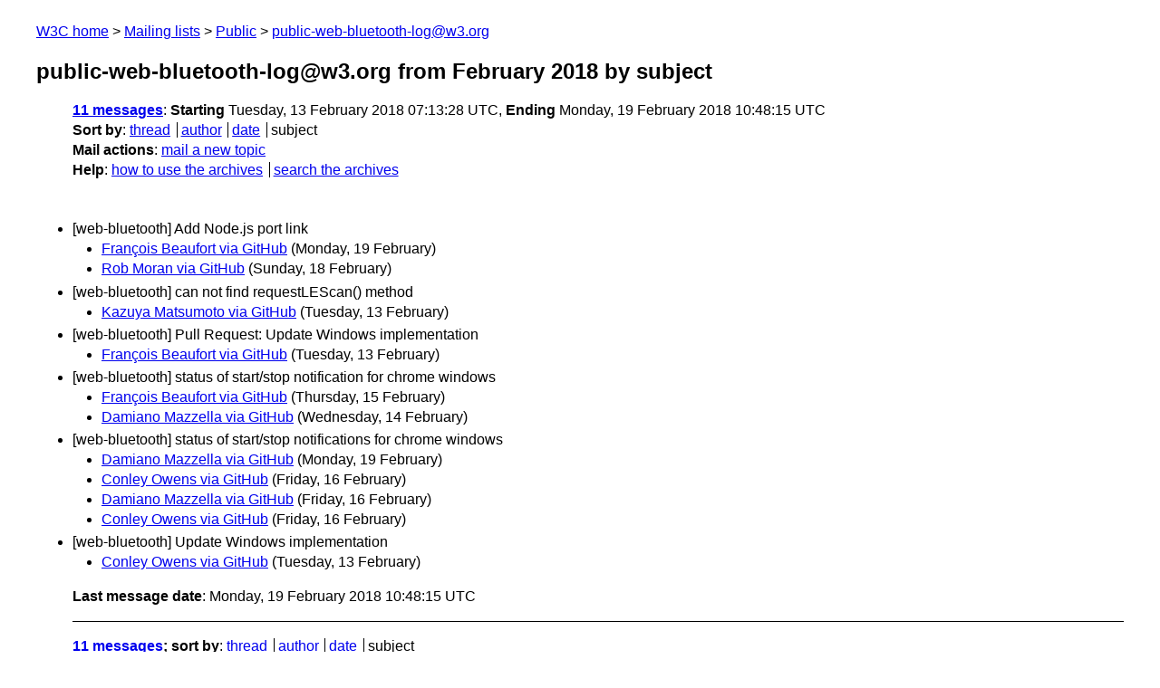

--- FILE ---
content_type: text/html
request_url: https://lists.w3.org/Archives/Public/public-web-bluetooth-log/2018Feb/subject.html
body_size: 1005
content:
<!DOCTYPE html>
<html xmlns="http://www.w3.org/1999/xhtml" lang="en">
<head>
<meta charset="UTF-8" />
<meta name="viewport" content="width=device-width, initial-scale=1" />
<meta name="generator" content="hypermail 3.0.0, see https://github.com/hypermail-project/hypermail/" />
<title>public-web-bluetooth-log@w3.org from February 2018: by subject</title>
<meta name="Subject" content="by subject" />
<meta name="robots" content="noindex" />
<link rel="stylesheet" title="Normal view" href="/assets/styles/public.css" />
<link rel="help" href="/Help/" />
<link rel="start" href="../" title="public-web-bluetooth-log@w3.org archives" />
<script defer="defer" src="/assets/js/archives.js"></script>
</head>
<body class="index">
<header class="head">
<nav class="breadcrumb" id="upper">
  <ul>
    <li><a href="https://www.w3.org/">W3C home</a></li>
    <li><a href="/">Mailing lists</a></li>
    <li><a href="../../">Public</a></li>
    <li><a href="../" rel="start">public-web-bluetooth-log@w3.org</a></li>
  </ul>
</nav>
<h1><span class="archive-label">public-web-bluetooth-log@w3.org from February 2018</span> by subject</h1>
<nav id="navbar">
<ul class="hmenu_container">
<li><span class="heading"><a href="#first">11 messages</a></span>: <span class="heading">Starting</span> Tuesday, 13 February 2018 07:13:28 UTC, <span class="heading">Ending</span> Monday, 19 February 2018 10:48:15 UTC</li>
<li><span class="heading">Sort by</span>: <ul class="hmenu"><li><a href="thread.html" rel="alternate">thread</a></li>
<li><a href="author.html" rel="alternate">author</a></li>
<li><a href="index.html" rel="alternate">date</a></li>
<li>subject</li>
</ul></li>
<li><span class="heading">Mail actions</span>: <ul class="hmenu"><li><a href="mailto:public-web-bluetooth-log&#x40;&#0119;&#0051;&#0046;&#0111;&#0114;&#0103;">mail a new topic</a></li></ul></li>
<li><span class="heading">Help</span>: <ul class="hmenu">
    <li><a href="/Help/" rel="help">how to use the archives</a></li>
    <li><a href="https://www.w3.org/Search/Mail/Public/search?type-index=public-web-bluetooth-log&amp;index-type=t">search the archives</a></li>
</ul>
</li></ul>
</nav>
</header>
<main class="messages-list">
<h2 id="first" class="heading">[web-bluetooth] Add Node.js port link</h2>
<ul>
<li><a id="msg9" href="0009.html">François Beaufort via GitHub</a> <span class="messages-list-date">(Monday, 19 February)</span></li>
<li><a id="msg8" href="0008.html">Rob Moran via GitHub</a> <span class="messages-list-date">(Sunday, 18 February)</span></li>
</ul>
<h2 class="heading">[web-bluetooth] can not find requestLEScan() method</h2>
<ul>
<li><a id="msg1" href="0001.html">Kazuya Matsumoto via GitHub</a> <span class="messages-list-date">(Tuesday, 13 February)</span></li>
</ul>
<h2 class="heading">[web-bluetooth] Pull Request: Update Windows implementation</h2>
<ul>
<li><a id="msg0" href="0000.html">François Beaufort via GitHub</a> <span class="messages-list-date">(Tuesday, 13 February)</span></li>
</ul>
<h2 class="heading">[web-bluetooth] status of start/stop notification for chrome windows</h2>
<ul>
<li><a id="msg4" href="0004.html">François Beaufort via GitHub</a> <span class="messages-list-date">(Thursday, 15 February)</span></li>
<li><a id="msg3" href="0003.html">Damiano Mazzella via GitHub</a> <span class="messages-list-date">(Wednesday, 14 February)</span></li>
</ul>
<h2 class="heading">[web-bluetooth] status of start/stop notifications for chrome windows</h2>
<ul>
<li><a id="msg10" href="0010.html">Damiano Mazzella via GitHub</a> <span class="messages-list-date">(Monday, 19 February)</span></li>
<li><a id="msg7" href="0007.html">Conley Owens via GitHub</a> <span class="messages-list-date">(Friday, 16 February)</span></li>
<li><a id="msg6" href="0006.html">Damiano Mazzella via GitHub</a> <span class="messages-list-date">(Friday, 16 February)</span></li>
<li><a id="msg5" href="0005.html">Conley Owens via GitHub</a> <span class="messages-list-date">(Friday, 16 February)</span></li>
</ul>
<h2 class="heading">[web-bluetooth] Update Windows implementation</h2>
<ul>
<li><a id="msg2" href="0002.html">Conley Owens via GitHub</a> <span class="messages-list-date">(Tuesday, 13 February)</span></li>
</ul>
<p id="end" class="last-message-date"><span class="heading">Last message date</span>: Monday, 19 February 2018 10:48:15 UTC</p>
</main>
<footer class="foot">
<nav id="navbarfoot">
<ul class="hmenu_container">
<li><span class="heading"><a href="#first">11 messages</a>; sort by</span>:
<ul class="hmenu">
<li><a href="thread.html">thread</a></li>
<li><a href="author.html">author</a></li>
<li><a href="index.html">date</a></li>
<li>subject</li>
</ul>
</li><li><span class="heading">Mail actions</span>: <ul class="hmenu"><li><a href="mailto:public-web-bluetooth-log&#x40;&#0119;&#0051;&#0046;&#0111;&#0114;&#0103;">mail a new topic</a></li></ul></li>
</ul>
</nav>
<!-- trailer="footer" -->
<p class="colophon">
This archive was generated by <a href="https://github.com/hypermail-project/hypermail/">hypermail 3.0.0</a>: Thursday, 13 July 2023 17:40:27 UTC
</p>
</footer>
</body>
</html>
